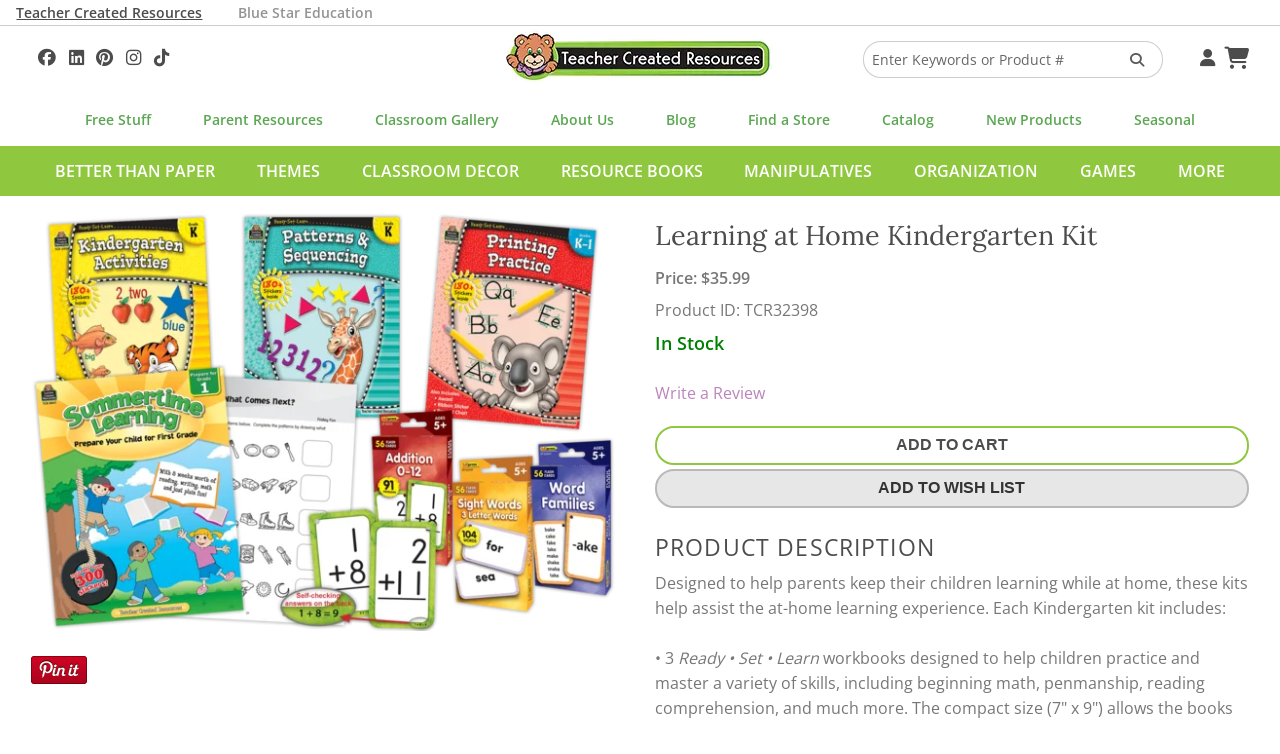

--- FILE ---
content_type: text/html; charset=UTF-8
request_url: https://www.teachercreated.com/products/learning-at-home-kindergarten-kit-32398
body_size: 8429
content:
<!DOCTYPE html>
<html class="no-js" lang="en">
<head>
    <meta name="viewport" content="width=device-width, initial-scale=1">
    <title>Learning at Home Kindergarten Kit - TCR32398 | Teacher Created Resources</title>            <meta name="keywords" content="parent,homeschool,basic,skills,language,arts,math">
            <meta name="description" content="TCR32398 - Learning at Home Kindergarten Kit, Designed to help parents keep their children learning while at home, these kits help assist the at-home learnin...">
            <meta property="og:description" content="Designed to help parents keep their children learning while at home, these kits help assist the at-home learning experience. Each Kindergarten kit includes:

• 3 _Ready • Set • Learn_ workbooks designed to help children practice and master a variety of skills, including beginning math, penmanship, reading comprehension, and much more. The compact size (7&quot; x 9&quot;) allows the books to fit easily in children&#039;s hands.

• _Summertime Learning_, which includes an 8-week daily schedule, Monday-Thursday lessons that cover reading, writing, and math, Friday activities that provide fun brain teasers, over 300 stickers in each book to track progress and reward good work, plus extras like reading lists, websites, and reference charts.

• 3 sets of flashcards, covering the addition facts 0–12, site words, and word families. Each flash card set contains a collection of full-color, high-interest student cards as well as instructions and tips for the teacher or parent, suggested activities, and additional blank cards.">
            <meta property="og:title" content="Learning at Home Kindergarten Kit">
            <meta property="og:type" content="product">
            <meta property="og:site_name" content="Teacher Created Resources">
            <meta property="og:image" content="https://cdn.teachercreated.com/covers/32398.png">
            <meta property="og:url" content="https://www.teachercreated.com/products/learning-at-home-kindergarten-kit-32398">
            <meta property="product:brand" content="Teacher Created Resources">
            <meta property="product:retailer_item_id" content="32398">
            <meta property="product:price:amount" content="35.99">
            <meta property="product:price:currency" content="USD">
            <meta property="product:condition" content="new">
            <meta property="product:availability" content="in stock">
            <meta property="og:upc" content="882319012086">
                <meta http-equiv="X-UA-Compatible" content="IE=edge">
                <link href="https://www.teachercreated.com/products/learning-at-home-kindergarten-kit-32398" rel="canonical">    
	
	
	<link href="/css/combined.css?v=20250723" rel="stylesheet" type="text/css" media="screen,print">
	
	
	<script src="/js/vendor/modernizr.js"></script>

    <link rel="alternate" type="application/rss+xml" title="Teacher Created Tips"  href="http://feeds.feedburner.com/TeacherCreatedTips">
    <link rel="icon" type="image/png" href="/graphics/tcr-favicon-2023.png?v=20250713">
    
            
    <style>
        .part-of-collection-container {
			display: flex;
			gap: 1rem;
			margin-top: 1rem;
		}
		.part-of-collection-container > div {
			flex: 0 1 auto;
			align-items: center;
		}
		.part-of-collection-container img {
			max-height: 6rem;
		}
		.part-of-collection-container .headline {
			font-size: 1.6875rem;
			font-family: 'Lora';
			color: var(--color-grey-medium);
		}
		.part-of-collection-container .call-to-action {
			font-size: 1.2rem;
			text-transform: uppercase;
			font-family: 'Open Sans';
			font-weight: 600;
			color: var(--color-grey-medium);
		}
		.part-of-collection-container p {
			margin: 0;
		}
		.part-of-collection-container a, .part-of-collection-container a:visited, .part-of-collection-container a:active, .part-of-collection-container a:hover {
			color: var(--color-grey-medium);
		}
    </style>


            
			<!-- Google tag (gtag.js) -->
			<script async src="https://www.googletagmanager.com/gtag/js?id=G-F7PW3J3H8B"></script>
			<script>
			  window.dataLayer = window.dataLayer || [];
			  function gtag(){dataLayer.push(arguments);}
			  gtag('js', new Date());

			  gtag('config', 'G-F7PW3J3H8B', {
                cookie_flags: 'SameSite=Lax;Secure'
              });
			</script>

           <!-- Matomo -->
			<script>
			  var _paq = window._paq = window._paq || [];
			  /* tracker methods like "setCustomDimension" should be called before "trackPageView" */
			  _paq.push(["setExcludedQueryParams", ["pri"]]);
			  _paq.push(['enableLinkTracking']);
			  (function() {
				var u="https://analytics1.teachercreated.com/";
				_paq.push(['setTrackerUrl', u+'matomo.php']);
				_paq.push(['setSiteId', '2']);
				var d=document, g=d.createElement('script'), s=d.getElementsByTagName('script')[0];
				g.async=true; g.src=u+'matomo.js'; s.parentNode.insertBefore(g,s);
			  })();
			</script>
			<!-- End Matomo Code -->
		
        
            
            <!-- Facebook Pixel Code -->
            <script>
                !function(f,b,e,v,n,t,s)
                {if(f.fbq)return;n=f.fbq=function(){n.callMethod?
                n.callMethod.apply(n,arguments):n.queue.push(arguments)};
                if(!f._fbq)f._fbq=n;n.push=n;n.loaded=!0;n.version='2.0';
                n.queue=[];t=b.createElement(e);t.async=!0;
                t.src=v;s=b.getElementsByTagName(e)[0];
                s.parentNode.insertBefore(t,s)}(window,document,'script',
                'https://connect.facebook.net/en_US/fbevents.js');
                 fbq('init', '371549766860895'); 
                fbq('track', 'PageView');
            </script>
            <!-- End Facebook Pixel Code -->
        
        
			<!-- Pinterest Tag -->
            <script>
                !function(e){if(!window.pintrk){window.pintrk = function () {
                    window.pintrk.queue.push(Array.prototype.slice.call(arguments))};var
                      n=window.pintrk;n.queue=[],n.version="3.0";var
                      t=document.createElement("script");t.async=!0,t.src=e;var
                      r=document.getElementsByTagName("script")[0];
                      r.parentNode.insertBefore(t,r)}}("https://s.pinimg.com/ct/core.js");
                pintrk('load', '2614422912349', {em: ''});
                pintrk('page');
            </script>
        <!-- end Pinterest Tag -->
        
    	<meta name="facebook-domain-verification" content="njkashr3my9xz51ead1litx5uhcx0p" />
</head>
<body>
            <!-- Facebook Pixel Code -->
        <noscript>
            <img height="1" width="1" alt="" src="https://www.facebook.com/tr?id=371549766860895&ev=PageView&noscript=1">
        </noscript>
        <!-- End Facebook Pixel Code -->
        <!-- Pinterest Pixel -->
        <noscript>
            <img height="1" width="1" style="display:none;" alt="" src="https://ct.pinterest.com/v3/?event=init&tid=2614422912349&pd[em]=&noscript=1">
        </noscript>
        <!-- end Pinterest Pixel -->
    
	
    	<div id="divHeaderTabs" class="no-print">
		<div class="row">
			<p style="color: white; margin: 0; padding: 0;">
				<a class="active" href="/">Teacher Created Resources</a>			
				<a class="inactive" href="https://www.bluestareducation.com/">Blue Star Education</a>
			</p>
		</div>
	</div>
		<div class="show-for-small-only no-print">
		<nav class="top-bar" data-topbar>
			<ul class="title-area no-print">
				<li class="name">
					<h1>
						<a href="/">
							<img alt="Teacher Created Resources"  src="/graphics/tcr-logo-55h.webp?v=20250713">
						</a>
					</h1>
				</li>
				<li class="toggle-topbar menu-icon"><a href="#" aria-label="Top Menu"><span></span></a></li>
			</ul>
			<section class="top-bar-section">
				<ul class="right">
					<li class="divider"></li>
					<li class="menu"><a id="aHdrAccount" href="/account/">Your Account</a></li>
					<li class="divider"></li>
					<li class="menu"><a id="aHdrCart" href="/cart/">Cart&nbsp;<i class="fa fa-shopping-cart fa-lg"></i></a></li>
					<li class="divider"></li>
					<li class="menu"><a id="aHdrRetailers" href="/retailers/">Find A Store</a></li>
					<li class="divider"></li>
					<li class="menu"><a id="aHdrClassroomGallery" href="/classroom-decorations/">Classroom Gallery</a></li>
					<li class="divider"></li>
					<li class="menu"><a id="aHdrHelp" href="/help/">Help</a></li>
																	<li class="divider"></li>
							<li class="menu">
								<a href="/better-than-paper">Better Than Paper</a>
							</li>
												<li class="divider"></li>
							<li class="menu">
								<a href="/themes">Themes</a>
							</li>
												<li class="divider"></li>
							<li class="menu">
								<a href="/classroom-decor">Classroom Decor</a>
							</li>
												<li class="divider"></li>
							<li class="menu">
								<a href="/resource-books">Resource Books</a>
							</li>
												<li class="divider"></li>
							<li class="menu">
								<a href="/manipulatives">Manipulatives</a>
							</li>
												<li class="divider"></li>
							<li class="menu">
								<a href="/organization">Organization</a>
							</li>
												<li class="divider"></li>
							<li class="menu">
								<a href="/games">Games</a>
							</li>
												<li class="divider"></li>
							<li class="menu">
								<a href="/more">More</a>
							</li>
																<li class="divider"></li>
					
				</ul>
			</section>
		</nav>
	</div>
            <div id="divDesktopSearch" class="no-print">
	<div id="divSearchBar" class="row">
		
		<div class="medium-4 columns text-left hide-for-small-only">
			<div id="divHdrSocial" class="tcrSocial" itemscope itemtype="http://schema.org/Organization">
				<link itemprop="url" href="https://www.teachercreated.com">
				
				
	<a itemprop="sameAs" href="https://www.facebook.com/teachercreatedresources" onclick="TCR.sendAnalyticsEvent('Social', 'Click', 'Facebook');" aria-label="Follow Us On Facebook!"><i class="fa-brands fa-facebook"></i>
	</a><a itemprop="sameAs" href="https://www.linkedin.com/company/teacher-created-resources/"  onclick="TCR.sendAnalyticsEvent('Social', 'Click', 'Linkedin');" aria-label="Follow Us On Linked In!"><i class="fa-brands fa-linkedin"></i>
	</a><a itemprop="sameAs" href="https://www.pinterest.com/teachercreated/" onclick="TCR.sendAnalyticsEvent('Social', 'Click', 'Pinterest');" aria-label="Follow Us On Pinterest!"><i class="fa-brands fa-pinterest"></i>
	</a><a itemprop="sameAs" href="https://instagram.com/teachercreated/" onclick="TCR.sendAnalyticsEvent('Social', 'Click', 'Instagram');" aria-label="Follow Us On Instagram!"><i class="fa-brands fa-instagram"></i>
	</a><a itemprop="sameAs" href="https://www.tiktok.com/@teachercreatedresources?lang=en" onclick="TCR.sendAnalyticsEvent('Social', 'Click', 'TikTok');" aria-label="Follow Us On TikTok"><i class="fa-brands fa-tiktok"></i>
	</a>

			</div>
		</div>
		<div class="medium-4 small-12 columns hide-for-small-only text-center">
			<a href="/">
				<img alt="Teacher Created Resources"  src="/graphics/tcr-logo-55h.webp?v=20250713">
			</a>
		</div>
		<div class="medium-3 small-12 columns">
			<form id="frmHdrSearch" method="get" action="/products/search-results.php">
				<div class="row collapse">
					<div class="small-9 medium-10 columns">
						<input id="q" type="text" name="q" value="" placeholder="Enter Keywords or Product #"/>
					</div>
					<div class="small-3 medium-2 columns">
						<button id="btnSearch" class="secondary postfix" style="margin: 12px 0 12px 0;" aria-label="Search Products"><i style="color: #5C5C5C;" class="fa fa-search"></i></button>
					</div>
				</div>
			</form>
		</div>
		<div class="medium-1 columns hide-for-small-only">
			<div id="divHdrMenu">
				<a id="aDesktopMenuAccount" href="/account/" aria-label="Your Account">&nbsp;<i class="fa fa-user"></i></a>
				<a id="aDesktopMenuCart" href="/cart/" aria-label="Shopping Cart">&nbsp;<i class="fa fa-shopping-cart fa-lg"></i></a>
			</div>
		</div>
	</div>
</div>
<div class="row no-print">
	<nav class="top-menu-bar">
		<a id="aSubHdrFree" href="/free/">Free Stuff</a>
		<a id="aSubHdrParentResources" href="/more/home-school">Parent Resources</a>
		<a id="aSubHdrClassDeco" href="/classroom-decorations/">Classroom Gallery</a>
		<a id="aSubHdrCompany" href="/company/">About Us</a>
		<a id="aSubHdrBlog" href="/blog/">Blog</a>
		<a id="aSubHdrRetailers" href="/retailers/">Find a Store</a>
		<a id="aSubHdrCatalog" href="/catalog/">Catalog</a>
		<a id="aSubHdrNewProducts" href="/more/new-products">New Products</a>
		<a id="aSubHdrSeasonal" href="/more/seasonal">Seasonal</a>
	</nav>
</div>
	<div id="divCategoriesBar" class="hide-for-small-only no-print">
		<div class="row">
			<nav id="navCategoriesBar">
				<ul id="ulCategoriesBar">
											<li data-cat-id="532">
							<a href="/better-than-paper" data-cat-id="532">Better Than Paper</a>
						</li>
											<li data-cat-id="555">
							<a href="/themes" data-cat-id="555">Themes</a>
						</li>
											<li data-cat-id="556">
							<a href="/classroom-decor" data-cat-id="556">Classroom Decor</a>
						</li>
											<li data-cat-id="557">
							<a href="/resource-books" data-cat-id="557">Resource Books</a>
						</li>
											<li data-cat-id="558">
							<a href="/manipulatives" data-cat-id="558">Manipulatives</a>
						</li>
											<li data-cat-id="559">
							<a href="/organization" data-cat-id="559">Organization</a>
						</li>
											<li data-cat-id="726">
							<a href="/games" data-cat-id="726">Games</a>
						</li>
											<li data-cat-id="560">
							<a href="/more" data-cat-id="560">More</a>
						</li>
									</ul>
			</nav>
		</div>
	</div>
									<div class="mega-menu" data-cat-id="555">Themes loading...</div>
								<div class="mega-menu" data-cat-id="556">Classroom Decor loading...</div>
								<div class="mega-menu" data-cat-id="557">Resource Books loading...</div>
								<div class="mega-menu" data-cat-id="558">Manipulatives loading...</div>
								<div class="mega-menu" data-cat-id="559">Organization loading...</div>
								<div class="mega-menu" data-cat-id="726">Games loading...</div>
								<div class="mega-menu" data-cat-id="560">More loading...</div>
			
                
        
                
    <script>
        var tcrJsLoader = new Array();
        var TCRJSLoader = new Array();
    </script>
    <div class="product-detail" itemscope itemtype="http://schema.org/Product">
   <div class="row">
        <div class="medium-6 small-12 columns">
            <link itemprop="image" href="https://cdn.teachercreated.com/covers/900sqp/32398.webp?v=20250713" />

	<ul class="clearing-thumbs" data-clearing>
			<li class="clearing-featured-img small-text-center" style="max-width: 100%;">
			<a href="https://cdn.teachercreated.com/covers/900sqp/32398.webp?v=20250713">
				
				<img 
					src="https://cdn.teachercreated.com/covers/600w/32398.webp?v=20250713"
					sizes="
						(max-width: 50em) calc(100vw - 30px)
						,(max-width: 77.94em) calc(50vw - 30px)
						,(min-width: 77.95em) 600px
					"
					srcset="
						https://cdn.teachercreated.com/covers/200w/32398.webp?v=20250713 200w
						,https://cdn.teachercreated.com/covers/300w/32398.webp?v=20250713 300w
						,https://cdn.teachercreated.com/covers/400w/32398.webp?v=20250713 400w
						,https://cdn.teachercreated.com/covers/500w/32398.webp?v=20250713 500w
						,https://cdn.teachercreated.com/covers/600w/32398.webp?v=20250713 600w
					"
					alt="TCR32398 Learning at Home Kindergarten Kit Image"
				/>
			</a>
		</li>
	</ul>

						<p class="small-text-center medium-text-left">
			<br>
			<a id="aPinItButton" href="//www.pinterest.com/pin/create/button/?url=https%3A%2F%2Fwww.teachercreated.com%2Fproducts%2Flearning-at-home-kindergarten-kit-32398&amp;media=https://cdn.teachercreated.com/covers/600sqp/32398.webp?v=20250713&amp;description=Learning%20at%20Home%20Kindergarten%20Kit" data-pin-do="buttonPin" data-pin-config="beside" data-pin-color="red" data-pin-height="28"><img alt="" src="//assets.pinterest.com/images/pidgets/pinit_fg_en_rect_red_28.png" /></a>
		</p>
	
        </div>
        <div class="medium-6 small-12 columns" id="props">
			<h2 class="small-text-center medium-text-left"><span itemprop="name">Learning at Home Kindergarten Kit</span></h2>
			            <div itemprop="offers" itemscope itemtype="http://schema.org/Offer">
            <meta itemprop="priceCurrency" content="USD" />
            <p class="small-margin" style="line-height: 2;">
									<strong>Price: $<span itemprop="price">35.99</span></strong>
				                                <br>
									Product ID: <span itemprop="mpn">TCR32398</span>
								<br>
                                                                                                            <span class="statusAvailable"><link itemprop="availability" href="http://schema.org/InStock" />In Stock</span>
                                                                        </p>
        </div>
    
            <ul class="vertical-menu small-text-center medium-text-left">
            
        </ul>
            <ul class="no-bullet small-text-center medium-text-left">
				 
   		<li><a href="/review/?productId=32398">Write a Review</a></li>
	</ul>

            
            
            						<a id="aAddToCart_32398" class="button expand success small-margin" href="/cart/?action=add&amp;skuId=32398" onclick="
	TCR.sendAnalyticsEvent('Cart', 'Add', 'Button');
	pintrk('track', 'addtocart', {
	  currency: 'USD',
	  line_items: [
		{
		product_id: '32398',
		product_price: 35.99,
		product_quantity: 1
		}
	  ]
	});
" rel="nofollow">
							Add To Cart
					</a>
		<script type="text/javascript">
		var button = document.getElementById('aAddToCart_32398');
		button.addEventListener(
		  'click', 
		  function() {
			fbq('track', 'AddToCart', {
			  "contents": [
				{
					"id": "32398",
					"quantity": 1
				}
			  ],
			  "content_name": "Learning at Home Kindergarten Kit",
			  "content_type": "product",
			  "value": 35.99,
			  "currency": "USD"
			});          
		  },
		  false
		);
	  </script>
		
	
			<div class="no-print">
			<form id="frmAddToWishList_32398" method="get" action="/account/wish-list/">
				<input type="hidden" name="action" value="add"/>
				<input type="hidden" name="pid" value="32398"/>
				<button class="button expand secondary" onclick="TCR.sendAnalyticsEvent('Wish List', 'Add');">Add To Wish List</button>
			</form>
			
				<script>
					tcrJsLoader.push(
						{
							'method': 'xhrLink'
							,'selector': '#aAddToCart_32398'
						}
						,{
							'method': 'xhrLink'
							,'selector': '#aNotifyBackorder_32398'
						}
					);
				</script>
			
			
		</div>
	
			<h3 class="small-text-center medium-text-left">Product Description</h3>
            <p itemprop="description" class="small-text-center medium-text-left">Designed to help parents keep their children learning while at home, these kits help assist the at-home learning experience. Each Kindergarten kit includes:<br/><br/>• 3 <i>Ready • Set • Learn</i> workbooks designed to help children practice and master a variety of skills, including beginning math, penmanship, reading comprehension, and much more. The compact size (7" x 9") allows the books to fit easily in children's hands.<br/><br/>• <i>Summertime Learning</i>, which includes an 8-week daily schedule, Monday-Thursday lessons that cover reading, writing, and math, Friday activities that provide fun brain teasers, over 300 stickers in each book to track progress and reward good work, plus extras like reading lists, websites, and reference charts.<br/><br/>• 3 sets of flashcards, covering the addition facts 0–12, site words, and word families. Each flash card set contains a collection of full-color, high-interest student cards as well as instructions and tips for the teacher or parent, suggested activities, and additional blank cards.</p>
			                <p class="extraProductInfo small-text-center medium-text-left">
                                        <br/>UPC: <span itemprop="gtin12">882319012086</span>
                </p>
                        
        </div>
    </div>
    					<script>
				// Push Product View Data to Matomo - Populate parameters dynamically
				_paq.push(['setEcommerceView',
					"32398", // (Required) productSKU
					"Learning at Home Kindergarten Kit", // (Optional) productName
					"N", // (Optional) categoryName
					35.99 // (Optional) price
				]);
			</script>
				<script>
			fbq('track', 'ViewContent', {
				"content_ids": ["32398"],
				"content_name": "Learning at Home Kindergarten Kit",
				"content_type": "product"
			});
		</script>
    			
				<div class="row">
		<div class="small-12 columns">
			<hr/>
			<h3 class="small-text-center medium-text-left">People Also Bought</h3>

			<ul class="small-block-grid-2 medium-block-grid-4 large-block-grid-5">
									<li class="text-center">
						<a href="/products/mastering-kindergarten-skills-3955">
							<img src="https://cdn.teachercreated.com/covers/225sqp/3955.webp?v=20250713" alt="Mastering Kindergarten Skills" title="Mastering Kindergarten Skills" loading="lazy"/>
						</a>
						
						
												<br/><a href="/products/mastering-kindergarten-skills-3955">Mastering Kindergarten Skills</a>
													<br/><strong>$19.99</strong>
											</li>
							</ul>
		</div>
	</div>

			<div class="row">
		<div class="small-12 columns">
			<hr/>
			<h3 class="small-text-center medium-text-left">Related Products</h3>
			<ul class="small-block-grid-2 medium-block-grid-4 large-block-grid-5">
									<li class="text-center">
						<a class="no-drop" href="/products/learning-at-home-prek-kit-32397">
							<img src="https://cdn.teachercreated.com/covers/225sqp/32397.webp?v=20250713"
								 alt="Learning at Home PreK Kit"
								 title="Learning at Home PreK Kit"
								 loading="lazy"/>
						</a>
						
						
												<br/><a href="/products/learning-at-home-prek-kit-32397">Learning at Home PreK Kit</a>
																					<br/><strong>Price: $35.99</strong>
																		</li>
									<li class="text-center">
						<a class="no-drop" href="/products/learning-at-home-grade-1-kit-32399">
							<img src="https://cdn.teachercreated.com/covers/225sqp/32399.webp?v=20250713"
								 alt="Learning at Home Grade 1 Kit"
								 title="Learning at Home Grade 1 Kit"
								 loading="lazy"/>
						</a>
						
						
												<br/><a href="/products/learning-at-home-grade-1-kit-32399">Learning at Home Grade 1 Kit</a>
																					<br/><strong>Price: $35.99</strong>
																		</li>
									<li class="text-center">
						<a class="no-drop" href="/products/learning-at-home-grade-2-kit-32400">
							<img src="https://cdn.teachercreated.com/covers/225sqp/32400.webp?v=20250713"
								 alt="Learning at Home Grade 2 Kit"
								 title="Learning at Home Grade 2 Kit"
								 loading="lazy"/>
						</a>
						
						
												<br/><a href="/products/learning-at-home-grade-2-kit-32400">Learning at Home Grade 2 Kit</a>
																					<br/><strong>Price: $35.99</strong>
																		</li>
									<li class="text-center">
						<a class="no-drop" href="/products/learning-at-home-grade-3-kit-32401">
							<img src="https://cdn.teachercreated.com/covers/225sqp/32401.webp?v=20250713"
								 alt="Learning at Home Grade 3 Kit"
								 title="Learning at Home Grade 3 Kit"
								 loading="lazy"/>
						</a>
						
						
												<br/><a href="/products/learning-at-home-grade-3-kit-32401">Learning at Home Grade 3 Kit</a>
																					<br/><strong>Price: $35.99</strong>
																		</li>
							</ul>
		</div>
	</div>

		
	</div>	
			<div class="footer-subscribe no-print">
			<p>
				<a href="/subscribe/">Subscribe to Our Newsletter ➢</a>
			</p>
		</div>
		<footer class="no-print">
					<div class="row">
				<div class="small-12 columns">
					<div id="divFooterSocial">
						<img alt="Teacher Created Resources" src="/graphics/tcr-logo-55h.webp?v=20250713">	
						<h4>Get Social</h4>
						<p>
							<span>
								
	<a itemprop="sameAs" href="https://www.facebook.com/teachercreatedresources" onclick="TCR.sendAnalyticsEvent('Social', 'Click', 'Facebook');" aria-label="Follow Us On Facebook!"><i class="fa-brands fa-facebook"></i>
	</a><a itemprop="sameAs" href="https://www.linkedin.com/company/teacher-created-resources/"  onclick="TCR.sendAnalyticsEvent('Social', 'Click', 'Linkedin');" aria-label="Follow Us On Linked In!"><i class="fa-brands fa-linkedin"></i>
	</a><a itemprop="sameAs" href="https://www.pinterest.com/teachercreated/" onclick="TCR.sendAnalyticsEvent('Social', 'Click', 'Pinterest');" aria-label="Follow Us On Pinterest!"><i class="fa-brands fa-pinterest"></i>
	</a><a itemprop="sameAs" href="https://instagram.com/teachercreated/" onclick="TCR.sendAnalyticsEvent('Social', 'Click', 'Instagram');" aria-label="Follow Us On Instagram!"><i class="fa-brands fa-instagram"></i>
	</a><a itemprop="sameAs" href="https://www.tiktok.com/@teachercreatedresources?lang=en" onclick="TCR.sendAnalyticsEvent('Social', 'Click', 'TikTok');" aria-label="Follow Us On TikTok"><i class="fa-brands fa-tiktok"></i>
	</a>

							</span>
							<span>#TeacherCreatedResources #TCRStyle</span>
						</p>
					</div>
				</div>
			</div>
			<div class="row">
				<div class="small-12 medium-4 columns">
					<p class="footer-about">Trusted by teachers for over 45 years, we create the most popular classroom décor along with teacher favorite books, manipulatives, and organizers that help transform PreK-Grade 8 classrooms into vibrant and effective learning spaces.</p>
				</div>
			</div>
			<div class="row">
				<div class="small-12 columns">
					<h2 class="footer-tagline">Created by Teachers for Teachers and Parents</h2>
					<ul class="footer-grid">
						<li>
							<h3>Our Company</h3>
							<nav>
								<ul>
									<li><a id="aFtCompany" href="/company/" title="Company Info">About Us</a></li>
									<li><a id="aFtCompany" href="/help/" title="Help">Help</a></li>
									<li><a id="aFtContact" href="/contact/">Contact Us</a></li>
									<li><a id="aFtJobs" href="/company/jobs.php">Job Opportunities</a></li>
									<li><a id="aFtManuscripts" href="/contact/submissions.php">Manuscript Submissions</a></li>
								</ul>
							</nav>
						</li>
						<li>
							<h3>Quick Links</h3>
							<nav>
								<ul>
									<li><a id="aFtBlog" class="menu" href="/blog/">Blog</a></li>
									<li><a id="aFtStandards" href="/standards/">Common Core Standards</a></li>
									<li><a id="aFtSubscribe" href="/subscribe/">Subscribe To Our Newsletter</a></li>
									<li><a id="aFtParents" href="/more/home-school">Parent Resources</a></li>
									<li><a id="aFtVirtualCatalog" href="/catalog/">Virtual Catalog</a></li>
								</ul>
							</nav>
						</li>
						<li>
							<h3>Free Stuff</h3>
							<nav>
								<ul>
									<li><a id="aFtLessons" href="/lessons/">Search 400+ Lessons!</a></li>
									<li><a id="aFtfreeBrainTickler" href="/free/brain-tickler/">Daily Brain Tickler</a></li>
																											<li><a id="aFtfreeWritingPrompt" href="/free/writing-prompt.php">Weekly Writing Prompt</a></li>
								</ul>
							</nav>
						</li>
						<li>
							<h3>Monthly Spotlight</h3>
							<nav>
								<ul>
									<li><a id="aFtFreeActivities" href="/free/activities/">Free Activities</a></li>
									<li><a id="aFtMonthlyCal" href="/free/monthly-calendars.php">Monthly Calendars</a></li>
								</ul>
							</nav>
						</li>
						<li>
							<h3>Brands</h4>
							<nav>
								<ul>
									<li><a id="aFtBrandBlueStar" href="https://www.bluestareducation.com/">Blue Star Education</a></li>
									<li><a id="aFtBrandEdupress" href="/more/edupress">Edupress</a></li>
									<li><a id="aFtBrandMcDonald" href="/products/search-results.php?q=mcdonald">McDonald</a></li>
									<li><a id="aFtBrandPrimaryConcepts" href="/products/search-results.php?q=primary+concepts">Primary Concepts</a></li>
									<li><a id="aFtBrandPeteTheCat" href="/products/search-results.php?q=pete+the+cat">Pete The Cat</a></li>
								</ul>
							</nav>
						</li>
					</ul>
					<hr>
				</div>
			</div>
				<div class="row">
			<div class="small-12 medium-6 columns">
				<p class="note small-only-text-center medium-text-left">&copy; 2026 Teacher Created Resources. All Rights Reserved.</p>
			</div>
			<div class="small-12 medium-6 columns">
				<p class="note small-only-text-center medium-text-right">
					<a id="aFtPrivacy" href="/company/privacy.php" title="Privacy Policy">Privacy Policy</a>
					<a id="aFtCookieOptions" href="/cookie-options.php" title="Cookie Options">Cookie Options</a>
					<a id="aFtReturnPolicy" href="/return-policy.php" title="Return Policy">Return Policy</a>
				</p>
			</div>
		</div>
	</footer>
    
    
    <div id="divFoundationModal" class="reveal-modal" data-reveal role="dialog"></div>
    <div id="divFoundationModal2" class="reveal-modal" data-reveal role="dialog"></div>
    
    		

<script src="/scripts/combined.js?v=20250723"></script>



        <script>
		$(document).foundation();
		TCR.megaMenu.init();
    </script>
	
	
    <!--[if lt IE 9]>
        <script src="/js/respond.js"></script>
    <![endif]-->
    
<script>
    tcrJsLoader = new TCR.jsLoader(tcrJsLoader);
    for (var i = 0; i < TCRJSLoader.length; i++) {
        alert('You have some old TCRJSLoader script to remove here');
    }
</script>








            <script type="text/javascript" async defer src="//assets.pinterest.com/js/pinit.js"></script>
    






    
            
            <!-- Google Code for Remarketing Tag -->
            <script type="text/javascript">
            var google_tag_params = {
                ecomm_prodid: '32398',
                ecomm_pagetype: '',
                ecomm_totalvalue: '35.99',
            };
            </script>
            <script type="text/javascript">
                /* <![CDATA[ */
                    var google_conversion_id = 1064998207;
                    var google_custom_params = window.google_tag_params;
                    var google_remarketing_only = true;
                /* ]]> */
            </script>
            <script type="text/javascript" src="//www.googleadservices.com/pagead/conversion.js">
            </script>
            <noscript>
                <div style="display:inline;">
                    <img height="1" width="1" style="border-style:none;" alt="" src="//googleads.g.doubleclick.net/pagead/viewthroughconversion/1064998207/?value=0&amp;guid=ON&amp;script=0"/>
                </div>
            </noscript>
        
    

    

            
        
            <script>
                (function(e,t,o,n,p,r,i){e.visitorGlobalObjectAlias=n;e[e.visitorGlobalObjectAlias]=e[e.visitorGlobalObjectAlias]||function(){(e[e.visitorGlobalObjectAlias].q=e[e.visitorGlobalObjectAlias].q||[]).push(arguments)};e[e.visitorGlobalObjectAlias].l=(new Date).getTime();r=t.createElement("script");r.src=o;r.async=true;i=t.getElementsByTagName("script")[0];i.parentNode.insertBefore(r,i)})(window,document,"https://diffuser-cdn.app-us1.com/diffuser/diffuser.js","vgo");
                vgo('setAccount', '475858487');
                vgo('setTrackByDefault', true);

                vgo('process');
            </script>
        
    
    
	
	<!-- Matomo -->
			<script>
			_paq.push(['trackPageView']);
		</script>
		
	
    
            
        <script>(function(w,d,t,r,u){var f,n,i;w[u]=w[u]||[],f=function(){var o={ti:"46000005", cookieFlags: "SameSite=None;Secure"};o.q=w[u],w[u]=new UET(o),w[u].push("pageLoad")},n=d.createElement(t),n.src=r,n.async=1,n.onload=n.onreadystatechange=function(){var s=this.readyState;s&&s!=="loaded"&&s!=="complete"||(f(),n.onload=n.onreadystatechange=null)},i=d.getElementsByTagName(t)[0],i.parentNode.insertBefore(n,i)})(window,document,"script","//bat.bing.com/bat.js","uetq");</script>
        
    	
	
						<script>pintrk('track', 'pagevisit');</script>
				
	
        
	 <script type="text/javascript">
        	</script>
    <script type="text/javascript">
            </script>

    
            
    

    
        
        <script>
    
    
    </script>

    
</body>
</html>

--- FILE ---
content_type: application/javascript
request_url: https://prism.app-us1.com/?a=475858487&u=https%3A%2F%2Fwww.teachercreated.com%2Fproducts%2Flearning-at-home-kindergarten-kit-32398
body_size: 122
content:
window.visitorGlobalObject=window.visitorGlobalObject||window.prismGlobalObject;window.visitorGlobalObject.setVisitorId('60834a5d-9768-4082-914d-08348647e46d', '475858487');window.visitorGlobalObject.setWhitelistedServices('tracking', '475858487');